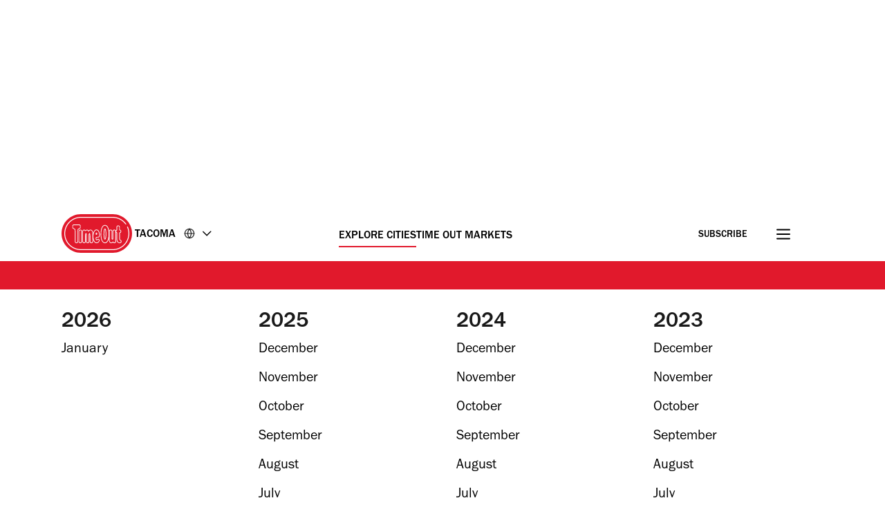

--- FILE ---
content_type: text/javascript
request_url: https://www.timeout.com/static/js/earlyvendors-da946d8777f91fd74084.js
body_size: 1211
content:
"use strict";(self.webpackChunk_gp_web_frontend=self.webpackChunk_gp_web_frontend||[]).push([["earlyvendors"],{"../../node_modules/redux/es/redux.js":(e,t,r)=>{r.d(t,{MT:()=>s});var o=r("../../node_modules/symbol-observable/es/index.js"),n=function(){return Math.random().toString(36).substring(7).split("").join(".")},i={INIT:"@@redux/INIT"+n(),REPLACE:"@@redux/REPLACE"+n(),PROBE_UNKNOWN_ACTION:function(){return"@@redux/PROBE_UNKNOWN_ACTION"+n()}};function s(e,t,r){var n;if("function"==typeof t&&"function"==typeof r||"function"==typeof r&&"function"==typeof arguments[3])throw new Error("It looks like you are passing several store enhancers to createStore(). This is not supported. Instead, compose them together to a single function.");if("function"==typeof t&&void 0===r&&(r=t,t=void 0),void 0!==r){if("function"!=typeof r)throw new Error("Expected the enhancer to be a function.");return r(s)(e,t)}if("function"!=typeof e)throw new Error("Expected the reducer to be a function.");var u=e,c=t,f=[],a=f,d=!1;function l(){a===f&&(a=f.slice())}function b(){if(d)throw new Error("You may not call store.getState() while the reducer is executing. The reducer has already received the state as an argument. Pass it down from the top reducer instead of reading it from the store.");return c}function p(e){if("function"!=typeof e)throw new Error("Expected the listener to be a function.");if(d)throw new Error("You may not call store.subscribe() while the reducer is executing. If you would like to be notified after the store has been updated, subscribe from a component and invoke store.getState() in the callback to access the latest state. See https://redux.js.org/api-reference/store#subscribelistener for more details.");var t=!0;return l(),a.push(e),function(){if(t){if(d)throw new Error("You may not unsubscribe from a store listener while the reducer is executing. See https://redux.js.org/api-reference/store#subscribelistener for more details.");t=!1,l();var r=a.indexOf(e);a.splice(r,1),f=null}}}function h(e){if(!function(e){if("object"!=typeof e||null===e)return!1;for(var t=e;null!==Object.getPrototypeOf(t);)t=Object.getPrototypeOf(t);return Object.getPrototypeOf(e)===t}(e))throw new Error("Actions must be plain objects. Use custom middleware for async actions.");if(void 0===e.type)throw new Error('Actions may not have an undefined "type" property. Have you misspelled a constant?');if(d)throw new Error("Reducers may not dispatch actions.");try{d=!0,c=u(c,e)}finally{d=!1}for(var t=f=a,r=0;r<t.length;r++)(0,t[r])();return e}return h({type:i.INIT}),(n={dispatch:h,subscribe:p,getState:b,replaceReducer:function(e){if("function"!=typeof e)throw new Error("Expected the nextReducer to be a function.");u=e,h({type:i.REPLACE})}})[o.Z]=function(){var e,t=p;return(e={subscribe:function(e){if("object"!=typeof e||null===e)throw new TypeError("Expected the observer to be an object.");function r(){e.next&&e.next(b())}return r(),{unsubscribe:t(r)}}})[o.Z]=function(){return this},e},n}},"../../node_modules/symbol-observable/es/index.js":(e,t,r)=>{r.d(t,{Z:()=>o}),e=r.hmd(e);const o=(n="undefined"!=typeof self?self:"undefined"!=typeof window?window:void 0!==r.g?r.g:e,"function"==typeof(s=n.Symbol)?s.observable?i=s.observable:(i=s("observable"),s.observable=i):i="@@observable",i);var n,i,s}}]);